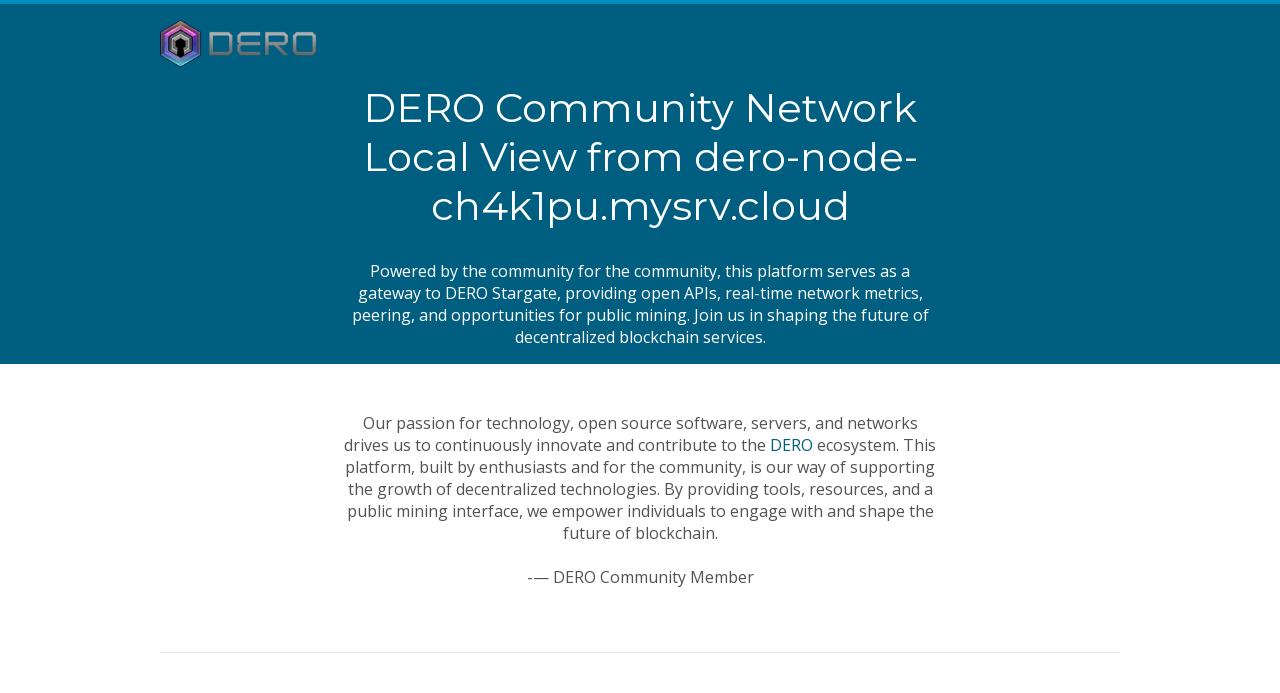

--- FILE ---
content_type: text/html; charset=UTF-8
request_url: https://dero-node-ch4k1pu.mysrv.cloud/
body_size: 7950
content:

<!doctype>
<html>

<head>
    <meta charset="utf-8" />
    <meta name="viewport" content="width=device-width, initial-scale=1">
    <link rel="canonical" href="https://dero-node-ch4k1pu.mysrv.cloud">

    <meta property="og:site_name" content="DERO Community Network" />
    <meta property="og:image" content="https://dero-node-ch4k1pu.mysrv.cloud/images/network-overview.png">
    <meta name="twitter:image" content="https://dero-node-ch4k1pu.mysrv.cloud/images/network-overview.png">

    <meta property="og:type" content="website" />
    <meta name="twitter:card" content="summary_large_image" />

    <meta property="og:url" content="https://dero-node-ch4k1pu.mysrv.cloud" />
    <meta name="twitter:url" content="https://dero-node-ch4k1pu.mysrv.cloud" />
    <meta property="og:title" content="Explore Advanced DERO Stargate Services - APIs, Metrics, and Mining" />
    <meta name="twitter:title" content="Explore Advanced DERO Stargate Services - APIs, Metrics, and Mining" />


    <meta property="og:description" content="Participate in shaping the future with the DERO Stargate: explore real-time network metrics, open APIs, and public mining opportunities. Powered by the community for robust decentralized blockchain services." />
    <meta name="twitter:description" content="Participate in shaping the future with the DERO Stargate: explore real-time network metrics, open APIs, and public mining opportunities. Powered by the community for robust decentralized blockchain services." />

    <meta name="keywords" content="DEROHE, DERO, DERO API, Real-time Network Metrics, DERO Node Services, Public Mining, Blockchain Technology, Cryptocurrency Mining, DERO Stargate, API Service, DERO Blockchain">

    <link rel="icon" type="image/png" href="/favicon-32x32.png">



    <title>
        Dero Node (Montrouge, FR) | MySrvCloud
    </title>


    <link rel="stylesheet" href="/css/main.css?1651188351">
    <link rel="stylesheet" href="/css/variables.php">
    <link href="https://fonts.googleapis.com/css?family=Montserrat" rel="stylesheet">
    <link href="https://fonts.googleapis.com/css?family=Open+Sans:300,400,600,700,800" rel="stylesheet">
    <link rel="stylesheet" href="/css/font-awesome.min.css">
    <link rel="stylesheet" href="/css/triangle.css">

    <script src="/js/jquery.js"></script>
    <link rel="stylesheet" href="https://cdnjs.cloudflare.com/ajax/libs/viewerjs/1.10.5/viewer.min.css" />

    <script src="/js/jquery.js"></script>
    <script src="https://cdnjs.cloudflare.com/ajax/libs/viewerjs/1.10.5/viewer.min.js"></script>
    <script src="/js/jquery-viewer.min.js"></script>

    <script src="/js/main.js"></script>
    <script src="https://cdnjs.cloudflare.com/ajax/libs/clipboard.js/2.0.10/clipboard.min.js"></script>

    <script defer src="/javascripts.js">

    </script>
</head>

<body>
    <header class="bg__brand">
        <nav>
            <div class="tri">
                <div class="ang le-full sm-half logo txtLmC">
                    <p>
                        <a href="https://dero-node-ch4k1pu.mysrv.cloud/">
                            <img src="/images/dero.png" />
                        </a>
                    </p>
                </div>
            </div>
        </nav>
        <section class="hero">
            <div class="tri">
                <div class="ang le-full">
                    <h1 class="txtC txtWhite">DERO Community Network<br/>Local View from dero-node-ch4k1pu.mysrv.cloud</h1>

                <p class="txtC txtWhite">
                    Powered by the community for the community, this platform serves as a gateway to DERO Stargate,
                    providing open APIs, real-time network metrics, peering, and opportunities for public mining.
                    Join us in shaping the future of decentralized blockchain services.
                </p>

                </div>
            </div>
        </section>
    </header>

    <section class="content">
        <div class="ang le-full txtC">
            <div class="tri">
                <div class="ang le-full padding__medium">
                    <p class="txtC">
                    Our passion for technology, open source software, servers, and networks drives us to continuously innovate and contribute to the <a target="_blank" href="https://dero.io">DERO</a> ecosystem. This platform, built by enthusiasts and for the community, is our way of supporting the growth of decentralized technologies. By providing tools, resources, and a public mining interface, we empower individuals to engage with and shape the future of blockchain.
                    <br><br>
                    <span>-— DERO Community Member</span>
                    </p>
                </div>
            </div>
        </div>

        <div class="tri">
            <div class="ang le-full">
                <hr>
                </hr>
            </div>
        </div>
        <div class="tri">
            <div class="ang le-full sm-8 hide-sm padding__medium">
                <img src="/images/dero_big.png" />
            </div>
            <div class="ang le-full sm-16 padding__medium">
                <h3>DERO Stargate RPC API Service.</h3>
                <b>Location: Montrouge, FR</b><br />
                    <b>MAINNET - Version: 3.5.3-140.DEROHE.STARGATE+27072025</b><br/>
                <p>

                    We have opened up our Daemon RPC API to the Public and you can use this to interact with the <a target="_blank" href="https://dero.io">DERO</a>
                    Stargate network.<br />
                    In this experiment we will monitor what happens when we give the world access to this power, and
                    what it'll do to our servers.<br />

                <div class="dot-on-start">
                    HOWTO use API: <a target="_blank"
                        href="https://docs.dero.io/Developers/rpcapi/">DERO Stargate RPC
                        API - Manual</a>
                </div>
                <div class="dot-on-start">
                    Secure API URLs:
                    </div>
                    <div>
                    <pre>https://dero-node-ch4k1pu.mysrv.cloud/json_rpc
wss://dero-node-ch4k1pu.mysrv.cloud/ws
wss://dero-node-ch4k1pu.mysrv.cloud/ws/*</pre>
                
    </div>
                <div class="dot-on-start">
                    Use with Wallet:
                </div>
                <pre>--daemon-address=dero-node-ch4k1pu.mysrv.cloud:10102</pre>
                </p>
                <p>
                    If you intend to use our API in a Web Application, we would appreciate if you could get in touch and let
                    us know, so we can expect the traffic.
                </p>
            </div>
            <div class="ang le-full">
                <p>
                        
                    <b>Node Uptime: <span id='uptime'>(4d 06h 19m 54s)</span> - Restart Reason: <span id='restart_reason'>(<b style="color: green">Maintenance</b>)</span></b><br/><br />
                    <b>Network - Current Stable Height <span id='no_stable_height'>(6,506,044)</span> - Our Height: <span id='no_height'>(6,506,052) </span></b>
                    <img id="height" src="/metric/height" /><br/>

                    <b>Current Network Hashrate <span id='no_difficulty'>(92,443,600)</span></b>
                    <img id="hashrate" src="/metric/hashrate" /><br/>

                    <b>Transaction Pool Size <span id='no_tx_pool_size'>(0)</span></b>
                    <img id="txpoolsize" src="/metric/txpoolsize" /><br/>

                    <b>Miniblocks in Memory <span id='no_miniblocks'>(81)</span></b>
                    <img id="blocksinmemory" src="/metric/blocksinmemory" /><br/>

                    <!-- <b>New Miniblocks - Network Wide Live View</span></b>
                    <div class="ang le-full sm-16 padding__medium" id="live_miners">
                    </div> -->

                    <b>Network Orphan Miniblock Rate <span id='network_orphan_100'>(4.31%)</span></b>
                    <img id="orphan_miniblock_rate" src="/metric/orphan_miniblock_rate" /><br/>
                    
                    <i>You will find that our API supplies additional information about the DERO network due to our own
                        customizations</i>
                </p>
            </div>
            <div class="ang le-full sm-8 hide-md hide-lg padding__medium">
                <img src="/images/blockchain.png" />
            </div>
            <div class="ang le-full sm-16 padding__medium">
                <h3>Peering with dero-node-ch4k1pu.mysrv.cloud</h3>
                <p>
                    In support of <a target="_blank" href="https://derostats.io/">DERO Network</a> we are running several large nodes with high bandwith in central
                    locations. This node is located in Montrouge, FR and has 1Gbps internet connection.
                    You can peer up with our node if you wish, using the below settings when you run
                    <b>derod</b><br /><br />
                                <pre>--add-priority-node=dero-node-ch4k1pu.mysrv.cloud:11011</pre>
                                </p>
            </div>

            <div class="ang le-full sm-8 padding__medium">
                <img src="/images/blockchain.png" />
            </div>

            <div class="derod-images">
                <div class="image-container">
                    <img src="/images/dero-miner.png" alt="">
                </div>
                <div class="image-container">
                    <img src="/images/hansen33-mod.png" alt="">
                </div>
                <div class="image-container">
                    <img src="/images/derod.jpg" alt="">
                </div>
                <div class="image-container">
                    <img src="/images/xmrig.png" alt="">
                </div>
            </div>

            <div class="ang le-full">
                <p>
                <b>Connections - Incoming <span id='no_incomming_connections'>(121)</span> / Outgoing <span id='no_outgoing_connections'>(11)</span></b>
                <img id="connections" src="/metric/connections" /><br/>

                <b>Peer Latency <span id="peer_latency"> (2ms)</span></b>
                <img id="peer_latency_img" src="/metric/peer_latency" /><br/>

                <b>Node Bandwidth Usage</b>
                <img id="bandwidth" src="/metric/bandwidth" /><br/>

                </p>
            </div>

            <div class="ang le-full sm-8 hide-sm padding__medium">
                <img src="/images/minecraft.png" />
            </div>

            <div class="ang le-full sm-16 padding__medium">
                <h3>Mining DERO with dero-node-ch4k1pu.mysrv.cloud</h3>
                <p>
                    <a target="_blank" href="https://dero.io">DERO</a> Mining is all about getting mini blocks, tasty mini blocks. There is a maximum of 48,000 mini
                    blocks mined per day, and you can have some of them too, with just a phone.<br />
 
                                                        <p class="dot-on-start">
                        Local or Remote Mining. Solo or with friends. The choice is yours.
                    </p>
                    <a href="/mining-dero-on-desktop-and-servers"><img src="/images/miner_button.png" /></a>
                                        <p class="dot-on-start">
                            Pool Mining, where everyone gets a fair share  ...
                        </p>
                        <a href="/dero-mining-pool"><img src="/images/pool-web-banner.jpg" /></a>
                    
                    <div class="dot-on-start">
                        <a target="_blank" href="https://docs.dero.io/Getting%20Started/mining/">Official DERO Stargate Solo Mining Guide</a>
                    </div>

                </p>
            </div>
            <div class="ang le-full sm-8 hide-md hide-lg padding__medium">
                <img src="/images/minecraft.png" />
            </div>

            <div class="ang le-full">

                <p>
                    <b>Currently <span id="no_connected_miners"> (687)</span> Miners Connected</b>
                    <img id="miners" src="/metric/miners" />
                    <i>Can you move the needle(s) with your miners?</i><br /><br />

                    <b>Minting <span id="minting_velocity"> (522.30)</span> Miniblocks Daily</b>
                    <img id="minting_velocity_img" src="/metric/minting_velocity_img" />

                    <b>Mining Hashrate (Moving Average) - Currently <span id="mining_hashrate"> (739,548) </span></b>
                    <img id="mining_hashrate_img" src="/metric/mining_hashrate_img" />

                </p>

                
            </div>
            


            <div class="ang le-full">
                <b>More Stats Below</b><br/><br/>
                <table>
        <thead>
            <tr>
                <th>Owner</th>
                <th>Country</th>
                <th>Node Address</th>
            </tr>
        </thead>
        <tbody>
                                                    <tr>
                        <td>Hansen33 Node</td>
                        <td>United Kingdom</td>
                                            <td><a href="https://dero-node.mysrv.cloud/">dero-node.mysrv.cloud</a></td>
                                        </tr>
                
                                                    <tr>
                        <td>CH4K1Pu's Node</td>
                        <td>France</td>
                                            <td><b>dero-node-ch4k1pu.mysrv.cloud</b></td>
                                        </tr>
                
                                                    <tr>
                        <td>Gustavogerman Node</td>
                        <td>Argentina</td>
                                            <td><a href="https://dero-node-gustavogerman.mysrv.cloud/">dero-node-gustavogerman.mysrv.cloud</a></td>
                                        </tr>
                
                                                    <tr>
                        <td>maikze's node</td>
                        <td>Finland</td>
                                            <td><a href="https://dero-node-maikze.mysrv.cloud/">dero-node-maikze.mysrv.cloud</a></td>
                                        </tr>
                
                                                    <tr>
                        <td>dirker's SK Node</td>
                        <td>South Korea</td>
                                            <td><a href="https://dero-node-sk.mysrv.cloud/">dero-node-sk.mysrv.cloud</a></td>
                                        </tr>
                
                    </tbody>
    </table>
            </div>
        </div>
        
        <div class="tri">
            <div class="ang le-full padding__medium txtC quote__box">
                <p> ... Want More Fun Stuff </p>
                
                <p>“Join the <a target="_blank" href="https://dero.io">DERO</a> community on <a
                        href="https://discord.com/channels/419781880632836096/419781880632836098">Discord</a>.”</p>
                <img src="/images/dero.png" />
            </div>
        </div>
    </section>
    <footer>
        <div class="tri">
            <div class="ang le-full txtC padding__medium">
                <p>
                    <small>
                    Do you appreciate this service?
                    Send me a comment and some support via:<br /><br/><b>dero1qy3dspltmkakl4gzpfvhc35kxxqpp2ypd9ehz72puyxhgs0sqglj6qgqt28kd</b><br /><br/><br/>
                    © 2026 DERO Community All Rights Reserved &nbsp;
                    </small>
                </p>

            </div>
        </div>
    </footer>
    <script>

    var ws;

    var miner_count = 0;
    function StartWebSocket() {
        
        if ("WebSocket" in window) {
            console.log("WebSocket is supported by your Browser!");

            // Let us open a web socket
            ws = new WebSocket("wss://dero-node-ch4k1pu.mysrv.cloud/info/");
            
            // console.log(ws);
            ws.onopen = function() {
                
                console.log("Websocket connected successfully");
                // Web Socket is connected, send data using send()
                // ws.send("Message to send");
                // alert("Message is sent...");
            };
                
            ws.onmessage = function (evt) { 
                var received_msg = evt.data;
                
                var json = JSON.parse(received_msg);

                switch(json.event) {

                    case 'poolInfo':
                        
                        // console.log(json);

                        json = json.result;
                        // check network
                        if (json.network.height) {
                            var results = json.network;

                            var metrics = ["difficulty"];
                            var arrayLength = metrics.length;
                            for (var i = 0; i < arrayLength; i++) {
                                let x = document.getElementById(metrics[i]);
                                if (x) {
                                    if (metrics[i] == "difficulty") {
                                        x.innerHTML = hashrateString(results[metrics[i]]);
                                        continue;
                                    }
                                }
                            }

                            for (var i = 0; i <= 10; i++) {
                                var height = json.network.height - i;
                                var blocks = document.getElementsByName("block_status_" + height);
                                for (var x = 0; x < blocks.length; x++) {

                                    if (json.network.height == height) {
                                        const live_span = document.createElement("span");
                                        live_span.style.cssText = 'color: orange; text-align: right;';
                                        live_span.setAttribute("name", "block_status_" + height);
                                        if (blocks[x].id) {
                                            live_span.setAttribute("id", blocks[x].id);
                                        }
                                        const live_status = document.createTextNode("( accepted )");
                                        live_span.appendChild(live_status);
                                        blocks[x].replaceWith(live_span);
                                    }

                                    if (i >= 1) {
                                        var number = i * 12.5;
                                        const live_span = document.createElement("span");
                                        if (i >= 8) {
                                            live_span.style.cssText = 'color: hwb(123 4% 21%); text-align: right;';
                                            
                                        }

                                        if (number < 100) {
                                            live_span.style.cssText = 'color: orange; text-align: right;';
                                        }

                                        live_span.setAttribute("name", "block_status_" + height);
                                        if (blocks[x].id) {
                                            live_span.setAttribute("id", blocks[x].id);
                                        }
                                        if (i >= 8) {
                                            const live_status = document.createTextNode("( confirmed )");
                                            live_span.appendChild(live_status);
                                        } else {
                                            const live_status = document.createTextNode('( confirming [' + i + '/8] )');
                                            live_span.appendChild(live_status);
                                        }

                                        blocks[x].replaceWith(live_span);
                                        // console.log("test: " + number + ' ' + blocks[x].nodeValue);
                                    }
                                    
                                }
                            }
                        }

                        var pool_metrics = ["amountSum","blocks","miniblocks","rejects","orphans","miners","workers","hashrate"];
                                                var results = json.local;
                        
                        var arrayLength = pool_metrics.length;
                        for (var i = 0; i < arrayLength; i++) {

      
                            let x = document.getElementById(pool_metrics[i]);
                            if (x) {

                                if (pool_metrics[i] == "hashrate") {
                                    x.innerHTML = hashrateString(results[pool_metrics[i]]);
                                    continue;
                                }

                                   
                                if (pool_metrics[i] == "amountSum") {
                                    var earnings = results[pool_metrics[i]] / 100000;
                                    x.innerHTML = earnings.toFixed(3);
                                    continue;
                                }

                                if (typeof results[pool_metrics[i]] !== 'undefined') {
                                    x.innerHTML = results[pool_metrics[i]].toLocaleString("en-US");
                                } else {
                                    console.log("Warning : " + pool_metrics[i] + " not defined")
                                }
                            }
                        }

                        var metrics = ["luckLastRound","txid","height","roundStart","roundEnd","roundDuration","luckAvg50","PayoutBlock","estimatedPayoutTS"];
                        var results = json.local;

                        var arrayLength = metrics.length;
                        for (var i = 0; i < arrayLength; i++) {

                            if (metrics[i] == "estimatedPayoutTS") {
                                let y = document.getElementById("estimatedPayoutDate");
                                if (y) {
                                    y.innerHTML = timeConverter(json.local.estimatedPayoutTS);
                                }
                                continue;
                            }

                            let x = document.getElementById(metrics[i]);
                            if (x) {

                                if (metrics[i] == "hashrate") {
                                    x.innerHTML = hashrateString(results[metrics[i]]);
                                    continue;
                                }

                                if (metrics[i] == "txid") {
                                    x.innerHTML = '<a target="_blank" href="https://explorer.dero.io/tx/' + results[metrics[i]] + '">Transaction</a>';
                                    continue;
                                }
                                    
                                if (metrics[i] == "amountSum") {
                                    var earnings = results[metrics[i]] / 100000;
                                    x.innerHTML = earnings.toFixed(3);
                                    continue;
                                }

                                if (metrics[i] == "luckLastRound") {

                                    var color = '#525252';

                                    // if (results[metrics[i]] > 125) {
                                    //     color = 'orange';
                                    // }

                                    // if (results[metrics[i]] > 250) {
                                    //     color = 'red';
                                    // }

                                    x.innerHTML = '<span style="color: ' + color + '">' + results[metrics[i]] + '%</span>';
                                    continue;
                                }
                                    
                                if (metrics[i] == "luckAvg50") {

                                    var color = 'hwb(123 4% 21%)';

                                    if (results[metrics[i]] > 125) {
                                        color = 'orange';
                                    }

                                    if (results[metrics[i]] > 250) {
                                        color = 'red';
                                    }

                                    console.log(json)
                                    x.innerHTML = '<span style="color: ' + color + '">' + results[metrics[i]] + '%</span>';
                                    continue;
                                }

                                if (metrics[i] == "roundEnd") {
                                    let y = document.getElementById("remaining_until_payout");
                                    if (y) {
                                        let remaining = json.local.roundEnd + 8 - json.network.height;
                                        y.innerHTML = remaining.toLocaleString("en-US");
                                    }
                                    continue;
                                }

                                if (metrics[i] == "height") {
                                    current_height = json.network.height;
                                    x.innerHTML = '<a class="term_block_height" target="_blank" href="https://derostats.io/block/' + json.network.height + '">Height ' + json.network.height + '</a>';
                                    continue;
                                }

                                if (results[metrics[i]]) {
                                    x.innerHTML = results[metrics[i]].toLocaleString("en-US");
                                } else {
                                    console.log("Warning : " + metrics[i] + "Not defined")
                                }
                            }
                        }
                        return;

                    
                    case 'blockMined':
                        // console.log(json);

                        var para = document.createElement("div");

                        if (json.wallet == '') {
                            para.style.cssText = 'color: orange;';
                        }

                        para.setAttribute("id", "newblock_" + miner_count);
                        para.style.cssText = 'color: orange;';

                        // Miniblock mined time
                        var d = new Date();
                        var minerTimer = document.createElement("span");
                        minerTimer.style.cssText = 'padding-right: 15px;';
                        minerTimer.className = 'time_text';
                        var timerText = document.createTextNode(d.toLocaleTimeString());

                        minerTimer.appendChild(timerText);
                        para.appendChild(minerTimer);
                        
                        var text = document.createTextNode("Height " + json.height + ' ');

                        var height = document.createElement("a");
                        height.href = 'https://derostats.io/block/' + json.height;
                        height.setAttribute("target", "_blank");
                        height.className='term_block_height'
                        height.appendChild(text);
                        para.appendChild(height);


                        var myspan = document.createElement("a");
                        myspan.href = 'https://derohist.io/?address=' + json.wallet;
                        myspan.setAttribute("target", "_blank");
                        myspan.className='term_block';

                        var myheight = document.createTextNode(json.wallet);

                        // myheight.style.cssText = 'color: orange;';
                        myspan.appendChild(myheight);

                        para.appendChild(myspan);
                        
                        var element = document.getElementById("live_miners");

                        if (element) {
                            if (element.hasChildNodes()) {

                                var node = element.firstChild

                                element.insertBefore(para,node);


                            } else {
                                element.appendChild(para);
                            }
                        }

                        // remove after 10 blocks
                        var remove = document.getElementById("newblock_" + (miner_count - 10));

                        if (remove) {
                            remove.parentNode.removeChild(remove);
                        }
                        miner_count++;
                        return;
                    


                    case 'newBlock':

                        
                            if (json.remote) {
                                return
                            }

                        
                        // console.log(json);
                        var para = newMinerLineWithHeightLink(json.height);

                        // Text
                        var myspan = document.createElement("span");
                        myspan.className = 'term_block_text';

                        var diff = document.createTextNode("  Diff " + hashrateString(json.difficulty));
                        //myheight.style.cssText = 'padding';
                        
                        myspan.appendChild(diff);
                        para.appendChild(myspan);

                        var textSpan = document.createElement("span");
                        textSpan.className = 'block_text_span';
                        // const node = document.createTextNode(received_msg);
                        // console.log(json);
                        if (json.blid.length > 0) {
                            var node = document.createTextNode("Successfully found DERO integrator block");
                            textSpan.appendChild(node);
                        } else {
                            var node = document.createTextNode("Successfully found DERO mini block");
                            textSpan.appendChild(node);
                        }

                        para.appendChild(textSpan);

                        var live_span = document.createElement("span");
                        live_span.style.cssText = 'color: orange;';
                        live_span.setAttribute("name", "block_status_" + json.height);

                        if (json.mblid.length > 0) {
                            live_span.setAttribute("id", json.mblid);
                        }

                        var live_status = document.createTextNode("( going to submit )");

                        live_span.appendChild(live_status);
                        para.appendChild(live_span);

                        appendNewMinerLine(para);

                        return;


                    case "reject":
                        console.log(json);
                        return;


                    case "orphan":
                        // console.log(json);

                        if (json.mblid.length > 0 ) {
                            var miniblock = document.getElementById(json.mblid);

                            if (miniblock) {
                                var live_span = document.createElement("span");
                                live_span.style.cssText = 'color: red; text-align: right;';
                                var live_status = document.createTextNode("( ORPHANED )");
                                live_span.appendChild(live_status);
                                miniblock.replaceWith(live_span);
                            }
                        }
                        return;


                    case "kucoin":
                        // console.log(json);
                        // console.log("kucoin");

                        if (json.address && json.address.length > 1) {
                            console.log("here");
                            document.getElementById("kucoin_address").innerHTML = json.address;
                        }

                    case "status":

                        addMinerTextLine('Pool Mining Stats Since Block ');

                        // console.log(json);
                        return;


                    case "miner_info":
                        console.log(json);

                        if (json.response.shareValue == 0) {
                            addMinerErrorLine("IP Logged. Wrong Password!");
                            return;
                        }

                        // add empty line space
                        addEmptyMinerLine();
                        addMinerTextLine('Pool Mining Stats Since Block ');
                        addEmptyMinerLine();

                        if ($('#miner_address').val() != '') {


                            var address = $('#miner_address').val();

                            var para = newMinerLine();

                            var textSpan = document.createElement("span");
                            textSpan.className='miner_start_text';

                            var text = document.createTextNode('Miner: ');
                            textSpan.appendChild(text);

                            para.appendChild(textSpan);

                            var derostat = document.createElement("a");
                            derostat.href = 'https://derohist.io/?address=' + address;
                            derostat.setAttribute("target", "_blank");
                            derostat.className='miner_start_text';

                            var link_text = document.createTextNode(address);
                            // myheight.style.cssText = 'color: orange;';
                            derostat.appendChild(link_text);
                            para.appendChild(derostat);

                            appendNewMinerLine(para);

                            addEmptyMinerLine();
                        }

                        addMinerTextLineOptions('Hashrate:',hashrateString(json.response.Hashrate));
                        addMinerTextLineOptions('Workers:',json.response.workers);
                        addMinerTextLineOptions('Avg. Hashrate:',hashrateString(json.response.avgHashrate));
                        addMinerTextLineOptions('Percentage:',json.response.Percentage + '%');
                        addMinerTextLineOptions('Shares:',json.response.sharevalue);
                        addMinerTextLineOptions('Estimated Payout:',json.response.estPayout + ' DERO');
                        if (json.history[0]) {

                            var payment = json.history[0].amount / 100000;

                            addMinerTextLineOptions('Last Payment was:',payment.toFixed(4) + ' DERO - Luck: ' + json.history[0].luck + '%');
                        }
                        addEmptyMinerLine();

                        return;
                    
                }

                // console.log('Unhandled event');
                // console.log(json);

            };
                
            ws.onclose = function() { 
                
                addMinerErrorLine("WebSocket Connection closed!");

                return;
                // websocket is closed.
                
            };
        } else {
            addMinerErrorLine("WebSocket NOT supported by your Browser!");
            return;
        }
    }
    StartWebSocket();

    var clipboard = new ClipboardJS('.kucoin_copy_address_btn');

    clipboard.on('success', function(e) {
        alert("KUCOIN Address Copied");
        document.getElementById('kucoin_new_address_btn').style.display = "block";
        document.getElementById('kucoin_copy_address_btn_div').style.display = "none";
        e.clearSelection();
    });

    clipboard.on('error', function(e) {
        console.error('Action:', e.action);
        console.error('Trigger:', e.trigger);
    });

    function newKucoinAddress() {
        document.getElementById('destination_port').value = '';
        document.getElementById('kucoin_input_div').style.display = "block";
        document.getElementById('kucoin_output_div').style.display = "none";
    }

    function getKucoinAddress() {

        var port = document.getElementById('destination_port').value;

        // check if integre
        if (port == parseInt(port, 10) && port.length == 10) {
            // send message on websocket
            ws.send('{"event":"kucoin","params":{"dport":' + port + '}}');

            document.getElementById('kucoin_input_div').style.display = "none";
            document.getElementById('kucoin_output_div').style.display = "block";
            document.getElementById('kucoin_new_address_btn').style.display = "none";
            document.getElementById('kucoin_copy_address_btn_div').style.display = "block";

        } else {
            alert("Enter (Dstport) From KUCOIN");
        }
    }


    $(document).ready(function() {  
        $('#form_miner_cli').submit(function(e){  
        if ($('#miner_address').val() == '') {
            e.preventDefault();
            alert('Please fill in the miner address field.');
            return;
        }
            
        if ($('#miner_password').val() == '') {
            e.preventDefault();
            alert('Please fill in the miner password field.');
            return;
        }

        // send message on websocket
        ws.send('{"event":"miner_info","params":{"wallet":"' + $('#miner_address').val() + '","pass":"' + $('#miner_password').val() + '"} }');

        // Don't actually post it to server.
        e.preventDefault();
        return false;

        });  
                            
    });


    function requestStatus() {
        ws.send('{"event":"status","params":{} }');
    }

    var status_btn = document.getElementById("status_btn");
    if (status_btn) {
        status_btn.addEventListener("click", requestStatus);
    }

    function newMinerLine() {
        var para = document.createElement("div");
        para.className = 'term_block';
        para.setAttribute("name", "myMiniBlock");

        // Miner time
        var d = new Date();
        var minerTimer = document.createElement("span");
        minerTimer.style.cssText = 'padding-right: 15px;';
        minerTimer.className = 'time_text';
        var timerText = document.createTextNode(d.toLocaleTimeString());
        minerTimer.appendChild(timerText);
        para.appendChild(minerTimer);

        return para;
    }

    function appendNewMinerLine(para) {
                                
        var blocks = document.getElementsByName("myMiniBlock");
        // Before we insert block we clear to make sure there is room.
        if (blocks.length >= 150) { 
            while (blocks.length >= 150) {
                blocks[0].parentNode.removeChild(blocks[0]);
                blocks = document.getElementsByName("myMiniBlock");
            }
        }
                    
        var status = document.getElementById("live_status");
        var element = document.getElementById("live_miniblocks");
        element.insertBefore(para,status);

        return true;
    }

    function newMinerLineWithHeightLink(height) {

        var para = newMinerLine();

        var text = document.createTextNode("Height " + height + ' ');

        var link = document.createElement("a");
        link.href = 'https://derostats.io/block/' + height;
        link.setAttribute("target", "_blank");
        link.className='term_block_height'
        link.appendChild(text);
        para.appendChild(link);

        return para;

    }

    function addMinerErrorLine(string) {

        var para = newMinerLine();

        var error_string = document.createElement("span");
        error_string.className = 'error_string';

        var node = document.createTextNode("ERROR");
        error_string.appendChild(node);
        para.appendChild(error_string);

        var text_string = document.createElement("span");
        text_string.className = 'miner_start_text';

        node = document.createTextNode(string);
        text_string.appendChild(node);
        para.appendChild(text_string);

        appendNewMinerLine(para);
    }

    function addEmptyMinerLine() {
        // add empty line space
        var para = newMinerLine();
        appendNewMinerLine(para);
    }

    function addMinerTextLine(string) {

        var para = newMinerLine();

        var text_string = document.createElement("span");
        text_string.className = 'miner_start_text';

        node = document.createTextNode(string);
        text_string.appendChild(node);
        para.appendChild(text_string);

        appendNewMinerLine(para);
    }

    function addMinerTextLineOptions(string,option) {

        var para = newMinerLine();

        var text_string = document.createElement("span");
        text_string.className = 'miner_start_text';

        var node = document.createTextNode(string);
        text_string.appendChild(node);
        para.appendChild(text_string);

        var option_span = document.createElement("span");
        option_span.className='miner_start_text';

        var option_text = document.createTextNode(option);
        option_span.appendChild(option_text);
        para.appendChild(option_span);

        appendNewMinerLine(para);
    }




    function hashrateString(hashrate) {

        var speed = 'H/s';
        var hash_formatted = hashrate;

        if (hashrate >= 1000) {
            speed = 'KH/s';
            hash_formatted = hashrate / 1000;
        }
        if (hashrate >= 1000000) {
            speed = 'MH/s';
            hash_formatted = hashrate / 1000000;
        }

        return hash_formatted.toFixed(3) + ' ' + speed;
    }
</script>


</body>

</html>


--- FILE ---
content_type: text/css
request_url: https://dero-node-ch4k1pu.mysrv.cloud/css/main.css?1651188351
body_size: 6983
content:
/* Base CSS */


.os-selection {
    display: flex;
    justify-content: center;
    margin-bottom: 20px;
}

.os-logo {
    margin: 0 10px;
    cursor: pointer;
}

.os-logo img {
    width: 100px;
    height: auto;
    transition: transform 0.3s;
}

.os-logo img:hover {
    transform: scale(1.1);
}

.os-content {
    display: none;
}

.os-content.active {
    display: block;
}

.hidden {
    display: none;
}


table {
    width: 100%;
    border-collapse: collapse;
    table-layout: fixed; /* This ensures columns have fixed widths even if content is smaller */
}

th, td {
    border: 1px solid #ddd;
    padding: 8px;
    text-align: left;
    vertical-align: top; /* Ensures alignment at the top of the cell */
}

th {
    background-color: #f4f4f4;
}

/* Specific column width settings can be adjusted as needed */
th:nth-child(1), td:nth-child(1) { width: 30%; } /* Owner and Node Info */
th:nth-child(2), td:nth-child(2) { width: 20%; } /* Country */
th:nth-child(3), td:nth-child(3) { width: 50%; } /* Node Address */

/* Ensures text doesn't overflow and mess up the layout */
td {
    overflow: hidden;
    text-overflow: ellipsis;
    white-space: nowrap;
}




*,
*:after,
*:before {
    box-sizing: border-box;
}

body,
html {
    padding: 0;
    margin: 0;
    font-family: 'Open Sans', sans-serif;
    color: #525252;
}

header,
section,
footer,
aside,
nav,
main,
article,
figure {
    display: block;
}

a {
    text-decoration: none;
    outline: none;
    color: #005e80;
    /* position: relative; */
    transition: color 0.3s;
}

a:hover {
    color: #008cbf;
}

pre::-webkit-scrollbar {
    background: #b3bccc;
}

pre::-webkit-scrollbar-thumb {
    background: #eee;
    border-radius: 5px;
}

pre {
    background: #414449;
    color: #b3bccc;
    padding: 15px;
    tab-size: 4;
    border-radius: 4px;
    box-shadow: 0 0 4px 0 rgba(0, 0, 0, .75);
}

.miner_king {
    float: left;
    max-width: 40px;
    min-width: 40px;
    text-align: center;
}

.miner_dominance {
    /* float: left; */
    max-width: 180px;
    min-width: 180px;
    text-align: center;
    margin-left: 5px;
}

.header_text {
    color: white !important;
}

.kucoin_form_img {
    width: 60% !important;
}

.kucoin_form_img img {
    border: 1px solid black !important;
    border-radius: 20px;
    box-shadow: 2px 2px 2px 1px rgb(0 0 0 / 10%);
}

.kucoin_new_address_btn {
    text-align: center;
}

.kucoin_form_div {
    display: block !important;
    position: relative;
}

.kucoin_form_input {
    border: 1px solid black !important;
}

.kucoin_copy_address_btn_div {
    text-align: start;
}

.kucoin_copy_address_btn_div_button{
    height: 50px;
    width: 100px;
    margin-top: 10px;
    border-radius: 20px;
    border: 1px solid;
}

.kucoin_form_div img, input {
    border: 1px solid black;
}

.miner_orphans {
    /* float: left; */
    max-width: 80px;
    min-width: 80px;
    text-align: center;
    margin-left: 10px;
}

.miner_name {
    /* float: left; */
    /* max-width: 80px;
    min-width: 80px; */
    text-align: center;
}

.miner_row {
    width: 100%;
}

.miner_address_live {
    /* float: left; */
}

.pool_miner {
    max-width: 90%;
}

.selected-tab {
    color: #b3bccc !important;
    background-color: #120c00 !important;
}

.miner_text {
    color: orange;
    padding-left: 15px;
}

.active_miner_text {
    color: orange;
    padding-left: 5px;
    padding-right: 5px;
}

.pool_miner p,
h3,
ul {
    max-width: 90%;
    margin-left: auto;
    margin-right: auto;
}

.term_main {
    background: #414449;
    color: #b3bccc;
    padding: 15px;
    tab-size: 4;
    border-radius: 4px;
    box-shadow: 0 0 4px 0 rgba(0, 0, 0, .75);
    min-height: 375px;
    max-height: 375px;
    min-width: 500px;
    display: flex;
    justify-content: flex-end;
    flex-direction: column;
    white-space: pre-wrap;
    overflow-y: hidden;
}

.term_active_miner {
    background: #414449;
    color: #b3bccc;
    padding: 15px;
    tab-size: 4;
    border-radius: 4px;
    box-shadow: 0 0 4px 0 rgba(0, 0, 0, .75);
    min-height: 290px;
    max-height: 290px;
    min-width: 865px;
    max-width: 865px;
    white-space: pre;
    overflow: hidden;

}

.term_live_miner {
    background: #414449;
    color: #b3bccc;
    padding: 15px;
    tab-size: 4;
    border-radius: 4px;
    box-shadow: 0 0 4px 0 rgba(0, 0, 0, .75);
    min-height: 250px;
    max-height: 250px;
    min-width: 865px;
    max-width: 865px;
    white-space: pre;
    overflow: hidden;

}

.term_top {
    padding: 0px;
    tab-size: 4;
    border-radius: 0px;
    color: hwb(123 4% 21%);
    max-height: 50px;
    vertical-align: top;

}

.term_status {
    padding: 0px;
    tab-size: 4;
    border-radius: 0px;

    color: hwb(123 4% 21%);
    max-height: 50px;
}

.term_block {
    background: #414449;
    color: hwb(123 4% 21%);
    padding: 0px;
    tab-size: 4;
    border-radius: 0px;
    box-shadow: 0 0 0px 0 rgba(0, 0, 0, 0);
    font-variant-numeric: tabular-nums lining-nums;
}

a.term_block_height {
    text-decoration: none;
    outline: none;
    color:orange;
    /* position: relative; */
    transition: color 0.3s;
}

.miner_btn {
    /* width: 50px; */
    float: left;
    background-color: #414449 !important;
    color: white;
    
    border: 1px solid black !important;

}

.miner_password {
    width: 100px;
    float: right;
    background-color: #414449 !important;
    color: white;
    border: 0px !important;

}

.miner_address {
    max-width: 600px !important;
    width: 100%;
    height: 21px !important;
    border: 0px !important;
    float: left;
    background-color: #414449 !important;
    color: white;
    border-radius: 0px !important;
    padding: 0px !important;
}

.cli_button {
    float: left;
    width: 55px;
    background-color: #414449 !important;
    color: white;

}

.term_cli {
    float: left;
    padding: 2px;
}


/* Tooltip container */
.tooltip {
    position: relative;
    display: inline-block;
  }
  
/* Tooltip text */
.tooltip .tooltiptext {
    visibility: hidden;
    width: 120px;
    background-color: black;
    color: #fff;
    text-align: center;
    padding: 5px 0;
    border-radius: 6px;

    /* Position the tooltip text - see examples below! */
    position: absolute;
    z-index: 1;
    width: 120px;
    bottom: 100%;
    left: 50%;
    margin-left: -60px; /* Use half of the width (120/2 = 60), to center the tooltip */
}

/* Show the tooltip text when you mouse over the tooltip container */
.tooltip:hover .tooltiptext {
    visibility: visible;
}



a:hover.term_block_height {
    color: white;
}

.term_block_text {
    color: orange;
    width: 320px;
}

.block_text_span {
    color: hwb(123 4% 21%)n;
    padding-left: 15px;
    padding-right: 15px;
}

.info_text {
    color:hsl(216, 93%, 42%);
    padding-left: 15px;
}

.cli_botton {
    display: none;
}

.time_text {
    color: orange;
}

.miner_start_text {
    color: white;
    padding-left: 15px;
}

.error_string {
    color:hwb(357 1% 1%);
    padding-left: 15px;
}

a.term_block {
    text-decoration: none;
    outline: none;
    color: hwb(123 4% 21%);
    /* position: relative; */
    transition: color 0.3s;
}

a:hover.term_block {
    color: white;
}


/* a::after {
    position: absolute;
    bottom: -2px;
    content: '';
    height: 2px;
    width: 0%;
    background: red;
    left: 50%;
    transform: translateX(-50%);
    transition: width 0.3s;
}


*/

a,
a:link,
a:visited,
a:hover,
a:active {
    outline: none !important;
}

a:hover {
    text-decoration: none;
}

.txtShadow {
    text-shadow: 2px 2px 0px #120c00;
}

h1,
h2,
h3 {
    margin: 30px 0;
    color: #008cbf;
    font-weight: 600;
    font-family: 'Montserrat', sans-serif;
}

h1 {
    font-size: 40px;
    font-weight: 400;
}

h2 {
    font-size: 24px;
}

h3 {
    font-size: 20px;
}

h1>span,
h2>span {
    display: block;
    font-size: 28px;
    font-family: 'Open Sans', sans-serif;
    text-transform: none;
    font-weight: 200;
    margin-top: 10px;
}

.content img {
    margin: 1.5em 0;
}

/* Faux Material Design Standards */

.mD1,
.card,
.raised,
.searchBox,
.mD2,
.searchBox.scroll,
.appBar,
.raised:hover,
.mD3,
.fab,
.mD4,
.navDrawer,
.bottomSheet,
.fab:hover,
.mD5,
.dialog,
.picker {
    -webkit-transition: box-shadow 0.3s ease;
    transition: box-shadow 0.3s ease;
}

.mD1,
.card,
.raised,
.searchBox {
    box-shadow: 0 1px 3px rgba(0, 0, 0, 0.12), 0 1px 2px rgba(0, 0, 0, 0.24);
}

.mD2,
.searchBox.scroll,
.raised:hover {
    box-shadow: 0 3px 6px rgba(0, 0, 0, 0.16), 0 3px 6px rgba(0, 0, 0, 0.23);
}

.mD3,
.fab {
    box-shadow: 0 10px 20px rgba(0, 0, 0, 0.19), 0 6px 6px rgba(0, 0, 0, 0.23);
}

.mD4,
.navDrawer,
.bottomSheet,
.fab:hover {
    box-shadow: 0 14px 28px rgba(0, 0, 0, 0.25), 0 10px 10px rgba(0, 0, 0, 0.22);
}

.mD5,
.dialog,
.picker {
    z-index: 50;
    box-shadow: 0 19px 38px rgba(0, 0, 0, 0.30), 0 15px 12px rgba(0, 0, 0, 0.22);
}

/* Handy Styles */

.txt300 {
    font-weight: 300 !important;
}

.txt400 {
    font-weight: 400 !important;
}

.txt600 {
    font-weight: 600 !important;
}

.txt700 {
    font-weight: 700 !important;
}

.txt800 {
    font-weight: 800 !important;
}

.txtC {
    text-align: center !important;
}

.txtL {
    text-align: left !important;
}

.txtR {
    text-align: right !important;
}

.txtLmC {
    text-align: left !important;
}

.txtCmL {
    text-align: center !important;
}

.txtRmC {
    text-align: right !important;
}

.txtRmL {
    text-align: right !important;
}

.txtXS {
    font-size: 11px !important;
}

.txtS {
    font-size: 14px !important;
}

.txtM {
    font-size: 24px !important;
}

.txtLg {
    font-size: 30px !important;
}

.txtXL {
    font-size: 40px !important;
}

.txtLmS {
    font-size: 30px !important;
}

.txtLmM {
    font-size: 30px !important;
}

.txtXL {
    font-size: 50px !important;
}

.txtThin {
    font-weight: 300 !important;
}

.txtTIT {
    font-style: italic !important;
    font-weight: 300 !important;
}

.txtN {
    font-weight: 400 !important;
}

.txtNIT {
    font-style: italic !important;
    font-weight: 400 !important;
}

.txtB {
    font-weight: 700 !important;
}

.txtBIT {
    font-style: italic !important;
    font-weight: 700 !important;
}

.txtWhite {
    color: white !important;
}

.hero .txtWhite {
    margin-top: 0;
}

.txtBlack {
    color: black !important;
}

.justified {
    text-align: justify !important;
}

img {
    max-width: 100%;
}

img.imgC {
    text-align: center;
    margin: 0 auto;
    display: block;
}

img.imgL {
    float: left;
}

img.imgR {
    float: right;
}

.noSpacing {
    padding: 0;
    margin: 0;
}

.noSpacing-top {
    padding-top: 0;
    margin-top: 0;
}

.noSpacing-bottom {
    padding-bottom: 0;
    margin-bottom: 0;
}

.iframeBox {
    position: relative;
    padding-bottom: 56.25%;
    height: 0;
    overflow: hidden;
    max-width: 100%;
}

.iframeBox iframe,
.iframeBox object,
.iframeBox embed {
    position: absolute;
    top: 0;
    left: 0;
    width: 100%;
    height: 100%;
}

.relative {
    position: relative;
}

.absolute {
    position: absolute;
}

.fixed {
    position: fixed;
}

.transition {
    -webkit-transition: 0.3s all;
    transition: 0.3s all;
}

/* Start Custom CSS Here */

/* Blockquote */
blockquote {
    box-sizing: border-box;
    padding: 0.5em 0.5em 0.5em 40px;
    background: #ececec;
    width: 100%;
    color: #333333;
    margin: 4em 0;
}

/* Call to Actions */
[class*="cta"],
.wpcf7-form input[type="submit"] {
    padding: 10px 24px;
    color: #fff !important;
    height: 18px;
    -webkit-transition: none;
    -moz-transition: none;
    transition: none;
    border: none;
    font-weight: 400;
    font-size: 14px;
    color: #fff;
    cursor: pointer;
    display: inline-block;
    vertical-align: middle;
    zoom: 1;
    text-transform: none;
    height: 20px;
    margin: 0;
    position: relative;
    -webkit-transition: all 0.4s;
    -moz-transition: all 0.4s;
    transition: all 0.4s;
    -webkit-box-sizing: content-box;
    -moz-box-sizing: content-box;
    box-sizing: content-box;
    top: 0;

    border-radius: 50px;
}

[class*="cta"]:hover,
.wpcf7-form input[type="submit"] {
    cursor: pointer;
    top: 2px;
}

input[type="text"],
input[type="email"],
select,
textarea {
    padding: 20px;
    width: 100%;
    background: white;
    border: none;
    border-radius: 20px;
    max-width: 300px;
    height: 50px;
    margin-right: 30px;
}

textarea {
    max-height: 100px;
}

div.wpcf7 .ajax-loader {
    margin: 0 1px 0 -18px !important;
}

.cta__blue {
    background: #196DAD;
    box-shadow: 0 4px #135384;
}

.cta__blue:hover {
    box-shadow: 0 2px #135384;
}

.cta__white {
    color: #666666 !important;
    background: #ffffff;
    box-shadow: 0 4px #d8d8d8;
}

.cta__white:hover {
    color: #666666 !important;
    box-shadow: 0 2px #d8d8d8;
}

.cta__orange {
    background: #F7921E;
}

.cta__orange:hover {
    background: #d07a18;
}

.cta__green {
    background: #43ba2c;
    box-shadow: 0 4px #2d8320;
}

.cta__green:hover {
    box-shadow: 0 2px #2d8320;
}

.cta__red {
    background: #c60000;
}

.cta__red:hover {
    background: #9d0000;
}

/* Navigation */

.navigation {
    height: 75px;
    background: white;
    position: fixed;
    top: 0;
    left: 0;
    width: 100%;
    z-index: 90;
}

#menu-main-menu>li,
#menu-main-menu-1>li {
    display: inline-block;
}

#menu-main-menu>li:not(:last-child),
#menu-main-menu-1>li:not(:last-child) {
    margin-right: 15px;
}

#menu-main-menu,
#menu-main-menu-1 {
    margin: 0px;
    padding: 0px;
    min-height: 100px;
    padding: 0 !important;
    box-sizing: border-box;
}

#menu-main-menu,
#menu-main-menu-1 {
    line-height: 100px !important;
    font-size: 0;
}

#menu-main-menu li a,
#menu-main-menu-1 li a {
    padding: 0;
}

#menu-main-menu li,
#menu-main-menu li a,
#menu-main-menu-1 li,
#menu-main-menu-1 li a {
    color: #d8d8d8;
    box-sizing: border-box;
    font-size: 14px !important;
    -webkit-transition: 0.3s all;
    transition: 0.3s all;
}

#menu-main-menu li.current-menu-item a,
#menu-main-menu li:hover a,
#menu-main-menu-1 li.current-menu-item a,
#menu-main-menu-1 li:hover a {
    font-size: 14px !important;
}

#menu-main-menu li,
#menu-main-menu-1 li {
    position: relative;
}

#menu-main-menu>li.current-menu-item a,
#menu-main-menu>li:hover a,
#menu-main-menu-1>li.current-menu-item a,
#menu-main-menu-1>li:hover a {
    color: #ffffff;
}

#menu-main-menu>li.menu-item-has-children>a:after {
    content: '\f107';
    margin-left: 10px;
    font-family: 'FontAwesome';
}

#menu-main-menu:not(.open) li>ul,
#menu-main-menu-1:not(.open) li>ul {
    opacity: 0;
    position: absolute;
    top: 90%;
    background: #ffffff;
    box-shadow: 0 6px 7px rgba(0, 0, 0, 0.1), 0px 6px 12px rgba(0, 0, 0, 0.12);
    width: 300px;
    padding: 10px;
    left: 0;
    margin: 0;
    z-index: 90;
    -webkit-transition: 0.3s all;
    transition: 0.3s all;
    pointer-events: none;
}


#menu-main-menu li:hover>ul,
#menu-main-menu li.active>ul,
#menu-main-menu-1 li:hover>ul,
#menu-main-menu-1 li.active>ul {
    opacity: 1;
    top: 95%;
    pointer-events: all;
}

#menu-main-menu>li>ul>li>a,
#menu-main-menu-1>li>ul>li>a {
    line-height: 18px !important;
    padding: 5px;
    box-sizing: border-box;
    display: block;
    width: 100%;
    color: white;
}

#menu-main-menu>li>ul>li,
#menu-main-menu-1>li>ul>li {
    border-right: none;
    display: block !important;
    height: auto !important;
    padding: 5px 0;
    line-height: 22px !important;
    text-align: left;
    border-bottom: 1px solid rgba(255, 255, 255, 0.2);
}

#menu-main-menu>li>ul>li:last-child,
#menu-main-menu-1>li>ul>li:last-child {
    border-bottom: none;
}

#menu-main-menu>li>ul>li:hover,
#menu-main-menu-1>li>ul>li:hover {
    background: #367dba;
}

#menu-main-menu>li>ul>li:hover>a,
#menu-main-menu-1>li>ul>li:hover>a {
    color: #ffffff;
}

#menu-main-menu>li>ul>li:not(:last-child):hover,
#menu-main-menu-1>li>ul>li:not(:last-child):hover {
    border-bottom: 1px solid #367dba;
}

#menu-main-menu>li>a {
    height: 100%;
    width: 100%;
    display: block;
    box-sizing: border-box;

}

#menu-main-menu>li>a:after {
    content: '';
    height: 0;
    width: 0;
    border-left: 8px solid transparent;
    border-right: 8px solid transparent;
    position: absolute;
    top: 0;
    left: 50%;
    transform: translateX(-6px);
    transition: 0.3s all;
}

#menu-main-menu-1 {
    opacity: 0;
    pointer-events: none;
    position: absolute;
    top: 0;
}

[class^="header"] {
    z-index: 99;
}

.header {
    position: relative;
}

.header__fixed {
    position: fixed;
    top: 0;
    left: 0;
    width: 100%;
}

.admin-bar .header__fixed {
    top: 32px;
}

#menu {
    width: 60px;
    height: 45px;
    position: fixed;
    transform: scale(0.5) rotate(0deg);
    -webkit-transition: .5s ease-in-out;
    -moz-transition: .5s ease-in-out;
    -o-transition: .5s ease-in-out;
    transition: .5s ease-in-out;
    cursor: pointer;
    top: 14px;
    right: 10px;
}

#menu span {
    display: block;
    position: absolute;
    height: 9px;
    width: 100%;
    border-radius: 9px;
    opacity: 1;
    left: 0;
    -webkit-transform: rotate(0deg);
    -moz-transform: rotate(0deg);
    -o-transform: rotate(0deg);
    transform: rotate(0deg);
    -webkit-transition: .25s ease-in-out;
    -moz-transition: .25s ease-in-out;
    -o-transition: .25s ease-in-out;
    transition: .25s ease-in-out;
}

#menu span:nth-child(1) {
    top: 0px;
}

#menu span:nth-child(2),
#menu span:nth-child(3) {
    top: 18px;
}

#menu span:nth-child(4) {
    top: 36px;
}

#menu.open span:nth-child(1) {
    top: 18px;
    width: 0%;
    left: 50%;
}

#menu.open span:nth-child(2) {
    -webkit-transform: rotate(45deg);
    -moz-transform: rotate(45deg);
    -o-transform: rotate(45deg);
    transform: rotate(45deg);
}

#menu.open span:nth-child(3) {
    -webkit-transform: rotate(-45deg);
    -moz-transform: rotate(-45deg);
    -o-transform: rotate(-45deg);
    transform: rotate(-45deg);
}

#menu.open span:nth-child(4) {
    top: 18px;
    width: 0%;
    left: 50%;
}

#menu.open span {
    background: white;
}

#menu:visited,
#menu:link,
#menu:hover,
#menu:active,
#menu:focus {
    outline: none;
    -webkit-tap-highlight-color: rgba(255, 255, 255, 0);
}

.no-padding {
    padding: 0;
}

.padding__small,
[id^="row-"]>.tri .ang:only-child .padding__small {
    padding: 1em 1em;
}

.contentBlock__links.padding__small {
    padding: 0.25em;
}

.padding__medium,
[id^="row-"]>.tri .ang:only-child .padding__medium {
    padding: 2em 2em;
}

.padding__large,
[id^="row-"]>.tri .ang:only-child .padding__large {
    padding: 3em 3em;
}

.padding__xl,
[id^="row-"]>.tri .ang:only-child .padding__xl {
    padding: 4em 4em;
}

.padding__xxl,
[id^="row-"]>.tri .ang:only-child .padding__xxl {
    padding: 5em 5em;
}

[id^="row-"]>.tri:not(.equal) .ang:not(:only-child) .padding__small {
    padding: 1em 0.5em;
}

[id^="row-"]>.tri:not(.equal) .ang:not(:only-child) .padding__medium {
    padding: 2em 1em;
}

[id^="row-"]>.tri:not(.equal) .ang:not(:only-child) .padding__large {
    padding: 3em 1.5em;
}

[id^="row-"]>.tri:not(.equal) .ang:not(:only-child) .padding__xl {
    padding: 4em 2em;
}

[id^="row-"]>.tri:not(.equal) .ang:not(:only-child) .padding__xxl {
    padding: 5em 2.5em;
}

[id^="row-"]>.tri:not(.equal) .ang:not(:only-child):first-child .contentBlock.padding__small {
    padding: 1em 0.5em 2em 1em;
}

[id^="row-"]>.tri:not(.equal) .ang:not(:only-child):first-child .contentBlock.padding__medium {
    padding: 2em 1em 2em 2em;
}

[id^="row-"]>.tri:not(.equal) .ang:not(:only-child):first-child .contentBlock.padding__large {
    padding: 3em 1.5em 2em 3em;
}

[id^="row-"]>.tri:not(.equal) .ang:not(:only-child):first-child .contentBlock.padding__xl {
    padding: 4em 2em 2em 4em;
}

[id^="row-"]>.tri:not(.equal) .ang:not(:only-child):first-child .contentBlock.padding__xxl {
    padding: 5em 2.5em 2em 5em;
}

[id^="row-"]>.tri:not(.equal) .ang:not(:only-child):last-child .contentBlock.padding__small {
    padding: 1em 1em 2em 0.5em;
}

[id^="row-"]>.tri:not(.equal) .ang:not(:only-child):last-child .contentBlock.padding__medium {
    padding: 2em 2em 2em 1em;
}

[id^="row-"]>.tri:not(.equal) .ang:not(:only-child):last-child .contentBlock.padding__large {
    padding: 3em 3em 2em 1.5em;
}

[id^="row-"]>.tri:not(.equal) .ang:not(:only-child):last-child .contentBlock.padding__xl {
    padding: 4em 4em 2em 2em;
}

[id^="row-"]>.tri:not(.equal) .ang:not(:only-child):last-child .contentBlock.padding__xxl {
    padding: 5em 5em 2em 2.5em;
}

.contentBlock__links .contentBlock_inner {
    height: 65%;
    padding-bottom: 15px;
    position: absolute;
    bottom: 0;
    width: 100%;
    font-weight: 600;
    background: -moz-linear-gradient(top, rgba(0, 0, 0, 0) 0%, rgba(0, 0, 0, 0.65) 100%);
    background: -webkit-linear-gradient(top, rgba(0, 0, 0, 0) 0%, rgba(0, 0, 0, 0.65) 100%);
    background: linear-gradient(to bottom, rgba(0, 0, 0, 0) 0%, rgba(0, 0, 0, 0.75) 100%);
    filter: progid:DXImageTransform.Microsoft.gradient(startColorstr='#00000000', endColorstr='#a6000000', GradientType=0);
    display: flex;
    justify-content: center;
    align-items: flex-end;
}

.hero__background {
    background-repeat: no-repeat;
    height: 100%;
    width: 100%;
    background-size: cover;
}

.logo img {
    max-width: 100%;
    width: 160px;
}

.contentBlock__spacing {
    overflow: hidden;
}

.contentBlock__links .contentBlock__bg {
    transition: 1s all;
    transform: scale(1);
}

.whiteBG {
    background: white;
}

.contentBlock__links:hover .contentBlock__bg {
    transform: scale(1.1);
}

.hero__content {
    position: absolute;
    top: 50%;
    left: 50%;
    width: 100%;
    max-width: 80vw;
    margin: 0 auto;
    padding: 0;
    -webkit-transform: translate(-50%, -50%);
    transform: translate(-50%, -50%);
}

.hero__section {
    height: 80vh;
    width: 100%;
    position: relative;
}

.contentBlock__bg {
    width: 100%;
    height: 100%;
    position: absolute;
    top: 0;
    left: 0;
    z-index: 0;
}

.contentBlock__spacing {
    position: relative;
    width: 100%;
    min-height: 150px;
}

.contentBlock__spacing>.contentBlock_inner {
    color: white;
    text-transform: uppercase;
}

.contentBlock_inner {
    position: relative;
    z-index: 10;
}

.contentBlock {
    position: relative;
    height: 100%;
    width: 100%;
}

.schema {
    position: absolute;
    top: -9999px;
    left: -9999px;
}

.LD_logo {
    display: inline-block;
    vertical-align: middle;
    margin-right: 10px;
}

.fullwidth {
    width: 100%;
}

.sector-icon {
    line-height: 100px;
    height: 100px;
    color: white;
    font-size: 14px;
}

.sector-icon>li>a.icon-analytics {
    background-position: -155px 0;
}

.sector-icon>li>a.icon-technology {
    background-position: -195px 0;
}

.sector-icon>li>a.icon-digital {
    background-position: -115px 0;
}

.sector-icon>li>a {
    position: relative;
    display: inline-block;
    vertical-align: middle;
    zoom: 1;
    width: 37px;
    height: 37px;
    background: url('../images/sprite24.png') no-repeat;
    margin: 0 3px;
}

.sector-icon>li>a>span {
    white-space: nowrap;
    display: block;
    opacity: 0;
    position: absolute;
    bottom: -40px;
    left: 50%;
    transform: translateX(-50%);
    pointer-events: none;
    transition: 0.3s all;
    background: #cccccc;
    box-shadow: 0px 2px 3px rgba(0, 0, 0, 0.33);
    padding: 5px 10px;
    z-index: 10;
    font-size: 12px;
    line-height: 100%;
    color: black;
}

.sector-icon>li>a>span:before {
    content: '';
    border-bottom: 12px solid #cccccc;
    border-left: 12px solid transparent;
    border-right: 12px solid transparent;
    position: absolute;
    top: -11px;
    left: 50%;
    transform: translateX(-50%);
    z-index: 12;
}

.sector-icon>li>a:hover>span {
    opacity: 1;
}


.sector-icon>li {
    position: relative;
}

.inline {
    list-style-type: none;
    padding: 0;
    margin: 0;
}

.inline>li {
    display: inline-block;
}

.header__background {
    width: 100%;
    height: 100%;
    top: 0;
    left: 0;
    position: absolute;
    z-index: 0;
    background-image: url('../images/header.png');
    background-size: cover;
    background-position: center center;
    background-repeat: no-repeat;
    opacity: 1;
    transition: 0.3s all;
}

.scrolled .header__background {
    opacity: 0;
}

.header>.tri {
    position: relative;
    z-index: 10;
}

.login__box__main {
    background: rgba(27, 117, 188, 0.9);
    color: white;
    padding: 1em;
}

.login__box__main h3 {
    margin-top: 0;
    padding-top: 0;
}

.login__box__bottom {
    background: white;
    padding: 1em;
}

.vtop>li {
    vertical-align: top;
}

.secondary__menu {
    line-height: 120px;
}

.secondary__menu>li {
    margin-left: 20px;
}

a>h3 {
    margin: 0;
    display: inline;
    color: white;
}

.footer__top,
.search__fields {
    padding: 2em;
    background: #1B75BC;
    border-top: 3px solid #3283C3;
}

nav {
    position: relative;
    margin: 0 auto;
    max-width: 1200px;
    width: 100%;
}

nav>.tri {
    width: 100%;
}

hr {
    display: block;
    height: 1px;
    border: 0;
    border-top: 1px solid rgba(131, 131, 131, 0.2);
    margin: 1em 0;
    padding: 0;
}

footer hr {
    margin: 3em 0;
}

footer {
    background-color: #3d3d3d;
}

footer p,
footer h2 {
    color: white;
}

footer>.tri {
    position: relative;
}

footer>.tri>.ang {
    position: relative;
    z-index: 5;
}

footer>.tri:after {
    content: '';

    /* Permalink - use to edit and share this gradient: http://colorzilla.com/gradient-editor/#ffffff+0,ffffff+98&0.16+0,0+57 */
    background: -moz-radial-gradient(center, ellipse cover, rgba(255, 255, 255, 0.16) 0%, rgba(255, 255, 255, 0) 57%, rgba(255, 255, 255, 0) 98%);
    /* FF3.6-15 */
    background: -webkit-radial-gradient(center, ellipse cover, rgba(255, 255, 255, 0.16) 0%, rgba(255, 255, 255, 0) 57%, rgba(255, 255, 255, 0) 98%);
    /* Chrome10-25,Safari5.1-6 */
    background: radial-gradient(ellipse at center, rgba(255, 255, 255, 0.16) 0%, rgba(255, 255, 255, 0) 57%, rgba(255, 255, 255, 0) 98%);
    /* W3C, IE10+, FF16+, Chrome26+, Opera12+, Safari7+ */
    filter: progid:DXImageTransform.Microsoft.gradient(startColorstr='#29ffffff', endColorstr='#00ffffff', GradientType=1);
    /* IE6-9 fallback on horizontal gradient */

    width: 70%;
    height: 100%;
    position: absolute;
    top: -140px;
    left: 15%;
    z-index: 0;
}

.w50>li {
    width: 49%;
}

.txtLight {
    color: rgba(255, 255, 255, 0.7);
}

.social a {
    width: 40px;
    height: 40px;
    line-height: 40px;
    text-align: center;
    color: white;
    margin-right: 4px;
    display: block;
    font-size: 24px;
    transition: 0.3s all;
    opacity: 1;
}

.social a:hover {
    opacity: 0.7;
}

.social a.facebook {
    background: #3272bd;
}

.social a.twitter {
    background: #3b5998;
}

.social a.linkedin {
    background: #6acff4;
}

.single__job__result {
    background: white;
    transition: 0.3s all;
}

.single__job__result:hover {
    background: #ebebeb;
    cursor: pointer;
}

.single__job__result:not(:last-child) {
    border-bottom: 1px solid #a2a2a2;
}

.bb_search_results {
    border-radius: 0 0 4px 4px;
    overflow: hidden;
    border-bottom: 1px solid #a2a2a2;
    border-left: 1px solid #a2a2a2;
    border-right: 1px solid #a2a2a2;
    list-style-type: none;
    padding: 0;
    margin: 0;
}

.head__offset {
    height: 150px;
    position: relative;
    width: 100%;
}

[class^="job__title"] {
    position: absolute;
    bottom: 0;
    left: 0;
    width: 100%;
    font-size: 30px;
    margin: 0;
    padding: 20px 30px 20px 0;
}

.job__title__apply,
.job__title__summary {
    background: #105b93;
    color: white !important;
    box-sizing: border-box;
    padding: 20px 30px;
    width: calc(100% - 10px);
}

.job__title a {
    position: absolute;
    left: 0;
    top: 0;
    font-size: 13px;
    color: #8d8d8d;
}

.job__body {
    background: #F2F2F2;
    position: relative;
}

.job__body:after {
    content: '';
    top: 0;
    left: 0;
    width: 100%;
    height: 150px;
    background: #EBEBEB;
    position: absolute;
    z-index: 0;
}

.job__body .tri {
    z-index: 10;
    position: relative;
}

.job__body p {
    width: calc(100% - 20px);
}

.summary__box {
    background: #196DAD;
    padding: 10px 30px;
    font-size: 13px;
    color: white;
    width: calc(100% - 10px);
    margin-bottom: 2em;
}

.summary__box i,
.summary__box span.icon {
    color: #00c4ff;
    width: 15px;
    display: inline-block;
    font-weight: bold;
}

.share {
    list-style-type: none;
    padding-left: 0;
}

.share li {
    display: inline-block;
    width: 40px;
    height: 40px;
    margin-right: 7px;
}

.share li a {
    width: 100%;
    height: 100%;
    line-height: 40px;
    text-align: center;
    color: white;
    display: block;
    transition: 0.3s all;
}

.share li a.facebook {
    background: #385490;
}

.share li a.facebook:hover {
    background: #1c305c;
}

.share li a.twitter {
    background: #51A3E2;
}

.share li a.twitter:hover {
    background: #23669a;
}

.share li a.email {
    background: #777777;
}

.share li a.email:hover {
    background: #4b4b4b;
}

input.error {
    border: 1px solid #b90000;
}

.emptyerror,
.emailerror,
.errorlist {
    display: none;
    color: #b90000;
    font-size: 13px;
    padding: 5px 0;
}

.emptyerror.active,
.emailerror.active {
    display: block;
}

.disabled {
    background: #cccccc;
    color: #727272;
    pointer-events: none;
}

header {

    background-color: #3d3d3d;

}

header .iframeBox {
    margin-bottom: -190px;
}

/* section.content {
    padding-top:190px;
} */

.rating__box {
    margin: 1em auto 0 auto;
}

.rating__box i {
    color: #51A3E2;
    font-size: 28px;
}

.items {
    list-style: none;
    padding: 0;
}

.items li {
    position: relative;
    padding-left: 4px;
    transition: transform 0.3s;
}

.items li:hover {
    transform: translateX(4px);
}

.items li::after {
    position: absolute;
    content: '';
    left: 0;
    top: 50%;
    transform: translateY(-50%) translateX(0);
    background-color: #008cbf;
    width: 2px;
    height: 0%;
    transition: all 0.3s;
    border-radius: 4px;
}

.items li:hover::after {
    height: 100%;
    transform: translateY(-50%) translateX(-4px);
}

.dot-on-start {
    /* display: flex; */
    position: relative;
    padding-left: 14px;
    text-align: start;
    margin-bottom: 4px;
}

.dot-on-start::after {
    position: absolute;
    content: '';
    left: 0;
    top: 50%;
    transform: translateY(-50%);
    background-color: #008cbf;
    width: 8px;
    height: 8;
    border-radius: 4px;
}

.derod-images {
    display: flex;
    flex-wrap: wrap;
}

.derod-images .image-container {
    width: 25%;
    padding: 4px;
    border-radius: 20px;
}

@media only screen and (max-width: 800px) {
    .derod-images .image-container {
        width: 50%;
    }
}

@media only screen and (max-width: 600px) {
    .derod-images .image-container {
        width: 100%;
    }
}


p,
h3,
ul {
    max-width: 600px;
    margin-left: auto;
    margin-right: auto;
}

.quote__box {
    font-size: 22px;
    /* background-image: url(../images/shadow.png); */
    /* background: #e3e3e3; */
}

.quote__box span {
    font-size: 16px;
    font-style: normal;
    display: block;
    margin: 1em;
}

footer>.tri {
    overflow: hidden;
}

.constraint {
    margin: 2em auto 0 auto;
    display: block;
}

footer small a {
    color: white;
    text-decoration: underline;
}

/* Mobile Styles */

@media screen and (min-width:1801px) {
    .hero__background {
        background-size: cover;
    }
}

@media screen and (min-width:670px) and (max-width:1200px) {
    .tri {
        padding: 0 2em !important;
    }
}

@media screen and (min-height:1024px) {
    .hero__background {
        background-size: cover;
    }

    .hero__section {
        height: 40vh;
        width: 100%;
    }
}

@media screen and (max-width:47.938em) {

    nav>.tri {
        position: relative;
        left: 0;
        top: 0;
        transform: translateY(0);
    }

    footer>.tri:after {
        width: 250%;
        top: -234px;
        left: -75%;
    }

    small {
        font-size: 11px;
    }

    .quote__box {
        font-size: 16px;
    }

    .quote__box span {
        font-size: 13px;
    }

    .content img {
        margin: 0 auto;
        display: block;
    }

    h1,
    h2,
    h3,
    p {
        text-align: center;
    }

    h2 {
        font-size: 22px;
    }

    .bg__brand {
        padding: 0 2em;
    }

    section.content {
        padding-top: 0;
    }

    header .iframeBox {
        margin-bottom: 2em;
    }

    h1 {
        font-size: 30px;
    }

    h1>span {
        font-size: 16px;
    }

    .w50>li {
        width: 100%;
    }

    #menu-main-menu {
        display: none;
    }

    #menu-main-menu-1 {
        opacity: 1;
        pointer-events: all;
        width: 100vw;
        position: fixed;
        height: 100vh;
        right: -100vw;
        transition: 0.3s all;
        top: 0;
        z-index: 999;
        list-style-type: none;
        padding-left: 0;
    }

    #menu {
        z-index: 9999;
    }

    #menu.open {
        background-color: white;
    }

    #menu-main-menu-1.open {
        right: 0;
    }

    #menu-main-menu-1.open li {
        display: block;
        border-bottom: 1px solid rgba(255, 255, 255, 0.3);
        font-size: 22px !important;
        text-align: left;
    }

    #menu-main-menu-1.open li,
    #menu-main-menu-1.open li:not(.home__button) a {
        color: white;
    }

    #menu-main-menu-1.open li.contact__button a {
        background: none;
        border: none;
    }

    #menu-main-menu-1.open li.menu-item-has-children:after {
        content: '\f078';
        font-family: 'FontAwesome';
        position: absolute;
        top: 26px;
        right: 30px;
        transform: translateY(-50%);
        opacity: 0.6;
    }

    #menu-main-menu-1.open li.menu-item-has-children.active:after {
        content: '\f077';
    }

    #menu-main-menu-1.open li.menu-item-has-children>ul {
        opacity: 0;
        position: relative;
        top: auto;
        width: 100%;
        padding: 0;
        left: 0;
        margin: 0;
        z-index: 90;
        -webkit-transition: 0.3s all;
        transition: 0.3s all;
        pointer-events: all;
        overflow: hidden;
        height: 0;
        background: rgba(0, 0, 0, 0.1);
    }

    #menu-main-menu-1.open li.menu-item-has-children.active>ul {
        opacity: 1;
        overflow: hidden;
        height: auto;
    }

    #menu-main-menu-1.open>li.home__button a:after {
        color: white;
    }

    #menu-main-menu-1.open li.menu-item-has-children.active>ul>li>a {
        padding-left: 20px;
        font-size: 12px;
    }

    .contentBlock_inner p>img {
        float: none !important;
        clear: both;
        margin: 10px auto;
        display: block;
    }

    .hero__background {
        background-size: 80em auto;
    }

    .hero__section {
        height: 50vh;
    }

    .hero__content {
        transform: translate(-50%, -50%) !important;
    }

    .main__content {
        margin-top: 0 !important;
    }

    [id^="row-"]>.tri:not(.equal) .ang:not(:only-child) .padding__small,
    [id^="row-"]>.tri:not(.equal) .ang:not(:only-child) .padding__medium,
    [id^="row-"]>.tri:not(.equal) .ang:not(:only-child) .padding__large,
    [id^="row-"]>.tri:not(.equal) .ang:not(:only-child) .padding__xl,
    [id^="row-"]>.tri:not(.equal) .ang:not(:only-child) .padding__xxl,
    [id^="row-"]>.tri:not(.equal) .ang:not(:only-child):first-child .contentBlock.padding__small,
    [id^="row-"]>.tri:not(.equal) .ang:not(:only-child):first-child .contentBlock.padding__medium,
    [id^="row-"]>.tri:not(.equal) .ang:not(:only-child):first-child .contentBlock.padding__large,
    [id^="row-"]>.tri:not(.equal) .ang:not(:only-child):first-child .contentBlock.padding__xl,
    [id^="row-"]>.tri:not(.equal) .ang:not(:only-child):first-child .contentBlock.padding__xxl,
    [id^="row-"]>.tri:not(.equal) .ang:not(:only-child):last-child .contentBlock.padding__small,
    [id^="row-"]>.tri:not(.equal) .ang:not(:only-child):last-child .contentBlock.padding__medium,
    [id^="row-"]>.tri:not(.equal) .ang:not(:only-child):last-child .contentBlock.padding__large,
    [id^="row-"]>.tri:not(.equal) .ang:not(:only-child):last-child .contentBlock.padding__xl,
    [id^="row-"]>.tri:not(.equal) .ang:not(:only-child):last-child .contentBlock.padding__xxl {
        padding: 1em 2em;
    }

    #menu-main-menu {
        width: 100vw;
        position: fixed;
        height: 100vh;
        right: -100vw;
        transition: 0.3s all;
        background: #0d3879;
    }

    #menu-main-menu.open {
        right: 0;
    }

    #menu-main-menu.open li {
        display: block;
        border-bottom: 1px solid rgba(255, 255, 255, 0.3);
        font-size: 22px !important;
        text-align: left;
    }

    #menu-main-menu.open li,
    #menu-main-menu.open li a {
        color: white;
    }

    /* Custom CSS Above Here */

    .txtLmM {
        font-size: 18px !important;
    }

    .txtM {
        font-size: 18px !important;
    }

    .txtLg {
        font-size: 22px !important;
    }

    .txtLmS {
        font-size: 14px !important;
    }

    .txtCmL {
        text-align: left !important;
    }

    .txtXL {
        font-size: 32px !important;
    }

    .txtLmC {
        text-align: center !important;
    }

    .txtRmC {
        text-align: center !important;
    }

    .txtRmL {
        text-align: left !important;
    }

    .txtLmR {
        text-align: right !important;
    }

}

--- FILE ---
content_type: text/css;charset=UTF-8
request_url: https://dero-node-ch4k1pu.mysrv.cloud/css/variables.php
body_size: 83
content:

body, html {
    background-color:#ffffff;
}

.tri {
    max-width:1200px;
    padding:0 120px;
}

.constraint {
    max-width:400px;
}

header {
    border-top:4px solid #008cbf}

.tri .tri { padding:0; }

.cta__brand, 
.wpcf7-form input[type="submit"] { 
    background:#005e80; 
}

.cta__brand:hover, 
.wpcf7-form input[type="submit"]:hover { 
    background:#002244; 
}

.cta__alt{ background:#008cbf; }
.cta__alt:hover { background:#005083; }
.cta__extra{ background:#77d000; }
.cta__extra:hover { background:#3b9400; }

.txt__brand { color:#005e80 !important; }
.txt__alt { color:#008cbf !important; }
.txt__extra { color:#77d000 !important; }

.bg__brand { background-color:#005e80 !important; }
.bg__alt { background-color:#008cbf !important; }
.bg__extra { background-color:#77d000 !important; }

blockquote {
    border-left: 10px solid #008cbf;
} 

nav {
}

.fullheight {
    min-height:calc(100vh - px);
}

/** 
 * iPad with portrait orientation.
 */
@media all and (device-width: 768px) and (device-height: 1024px) and (orientation:portrait){
  .fullheight {
    min-height: 894px;
  }
}

/** 
 * iPad with landscape orientation.
 */
@media all and (device-width: 768px) and (device-height: 1024px) and (orientation:landscape){
  .fullheight {
    min-height: 656px;
  }
}

@media screen and (device-aspect-ratio: 40/71) {
  .fullheight {
    min-height: 370px;
  }
}

@media screen and (max-width:47.938em) {
    /* Mobile Styles */
    .tri {
        padding:0;
    }
}

--- FILE ---
content_type: text/css
request_url: https://dero-node-ch4k1pu.mysrv.cloud/css/triangle.css
body_size: 854
content:
/* -------- ▲ grid -------- */
/*  http://jamespark.ninja  */
/* --- James Park: 2016 --- */


/* Variables */

.tri.space > .ang, .tri.space > .angle {
    padding:10px;
}

/* Core Styles */

.tri {
    width:100%;
    
    -ms-flex-flow: row wrap;
    -ms-flex-wrap:wrap;
    flex-wrap:wrap;
    display: -ms-flexbox;
    display:-webkit-box;
    display:flex;
     
    margin-left:auto;
    margin-right:auto;
}

.tri.full {
    max-width:100%;
}

.tri.space > .ang, .tri.space > .angle {
    box-sizing: border-box;
}

.tri > .angle {
    -webkit-box-flex: 1;
    -ms-flex: 1;
    flex: 1;
}

.tri > .ang {
    -webkit-box-flex: 0;
    -ms-flex: none;
    flex: none;
}

.no-flexbox:not(.flexboxtweener) .tri {
    display:table;
    ?display:block;
    ?clear:both;
}

.no-flexbox:not(.flexboxtweener) .tri > .angle, .no-flexbox:not(.flexboxtweener) .tri > .ang {
    display:table-cell;
    ?float:left;
    ?display:block;
}

.no-flexbox:not(.flexboxtweener) .tri > .angle {
    ?width:auto;
}

.le-1 {
    width: 4.1667%;
    ?width: 4.1357%;
}

.le-2 {
    width: 8.3333%;
    ?width: 8.3023%;
}

.le-3 {
    width: 12.5000%;
    ?width: 12.4690%;
}

.le-4 {
    width: 16.6667%;
    ?width: 16.6357%;
}

.le-5 {
    width: 20.8333%;
    ?width: 20.8023%;
}

.le-6, .le-quarter {
    width: 25%;
    ?width: 24.9690%;
}

.le-7 {
    width: 29.1667%;
    ?width: 29.1357%;
}

.le-8, .le-third {
    width: 33.3333%;
    ?width: 33.3023%;
}

.le-9 {
    width: 37.5000%;
    ?width: 37.4690%;
}

.le-10 {
    width: 41.6667%;
    ?width: 41.6357%;
}

.le-11 {
    width: 45.8333%;
    ?width: 45.8023%;
}

.le-12, .le-half, .le-quarter-2 {
    width: 50%;
    ?width: 49.9690%;
}

.le-13 {
    width: 54.1667%;
    ?width: 54.1357%;
}

.le-14 {
    width: 58.3333%;
    ?width: 58.3023%;
}

.le-15 {
    width: 62.5000%;
    ?width: 62.4690%;
}

.le-16, .le-third-2 {
    width: 66.6667%;
    ?width: 66.6357%;
}

.le-17 {
    width: 70.8333%;
    ?width: 70.8023%;
}

.le-18, .le-quarter-3 {
    width: 75%;
    ?width: 74.9690%;
}

.le-19 {
    width: 79.1667%;
    ?width: 79.1357%;
}

.le-20 {
    width: 83.3333%;
    ?width: 83.3023%;
}

.le-21 {
    width: 87.5000%;
    ?width: 87.4690%;
}

.le-22 {
    width: 91.6667%;
    ?width: 91.6357%;
}

.le-23 {
    width: 95.8333%;
    ?width: 95.8023%;
}

.le-24, .le-full, .le-half-2 {
    width: 100%;
}

/* Mobile Landscape to Tablet Portrait */
@media screen and (min-width:48em) {
    .sm-1 {
        width: 4.1667%;
        ?width: 4.1357%;
    }

    .sm-2 {
        width: 8.3333%;
        ?width: 8.3023%;
    }

    .sm-3 {
        width: 12.5000%;
        ?width: 12.4690%;
    }

    .sm-4 {
        width: 16.6667%;
        ?width: 16.6357%;
    }

    .sm-5 {
        width: 20.8333%;
        ?width: 20.8023%;
    }

    .sm-6, .sm-quarter {
        width: 25%;
        ?width: 24.9690%;
    }

    .sm-7 {
        width: 29.1667%;
        ?width: 29.1357%;
    }

    .sm-8, .sm-third {
        width: 33.3333%;
        ?width: 33.3023%;
    }

    .sm-9 {
        width: 37.5000%;
        ?width: 37.4690%;
    }

    .sm-10 {
        width: 41.6667%;
        ?width: 41.6357%;
    }

    .sm-11 {
        width: 45.8333%;
        ?width: 45.8023%;
    }

    .sm-12, .sm-half {
        width: 50%;
        ?width: 49.9690%;
    }

    .sm-13 {
        width: 54.1667%;
        ?width: 54.1357%;
    }

    .sm-14 {
        width: 58.3333%;
        ?width: 58.3023%;
    }

    .sm-15 {
        width: 62.5000%;
        ?width: 62.4690%;
    }

    .sm-16, .sm-third-2 {
        width: 66.6667%;
        ?width: 66.6357%;
    }

    .sm-17 {
        width: 70.8333%;
        ?width: 70.8023%;
    }

    .sm-18, .sm-quarter-3 {
        width: 75%;
        ?width: 74.9690%;
    }

    .sm-19 {
        width: 79.1667%;
        ?width: 79.1357%;
    }

    .sm-20 {
        width: 83.3333%;
        ?width: 83.3023%;
    }

    .sm-21 {
        width: 87.5000%;
        ?width: 87.4690%;
    }

    .sm-22 {
        width: 91.6667%;
        ?width: 91.6357%;
    }

    .sm-23 {
        width: 95.8333%;
        ?width: 95.8023%;
    }

    .sm-24, .sm-full {
        width: 100%;
    }
}

/* Tablet Landscape to Small Desktop */
@media screen and (min-width:48em) {
    .md-1 {
        width: 4.1667%;
        ?width: 4.1357%;
    }

    .md-2 {
        width: 8.3333%;
        ?width: 8.3023%;
    }

    .md-3 {
        width: 12.5000%;
        ?width: 12.4690%;
    }

    .md-4 {
        width: 16.6667%;
        ?width: 16.6357%;
    }

    .md-5 {
        width: 20.8333%;
        ?width: 20.8023%;
    }

    .md-6, .md-quarter {
        width: 25%;
        ?width: 24.9690%;
    }

    .md-7 {
        width: 29.1667%;
        ?width: 29.1357%;
    }

    .md-8, .md-third {
        width: 33.3333%;
        ?width: 33.3023%;
    }

    .md-9 {
        width: 37.5000%;
        ?width: 37.4690%;
    }

    .md-10 {
        width: 41.6667%;
        ?width: 41.6357%;
    }

    .md-11 {
        width: 45.8333%;
        ?width: 45.8023%;
    }

    .md-12, .md-half {
        width: 50%;
        ?width: 49.9690%;
    }

    .md-13 {
        width: 54.1667%;
        ?width: 54.1357%;
    }

    .md-14 {
        width: 58.3333%;
        ?width: 58.3023%;
    }

    .md-15 {
        width: 62.5000%;
        ?width: 62.4690%;
    }

    .md-16, .md-third-2 {
        width: 66.6667%;
        ?width: 66.6357%;
    }

    .md-17 {
        width: 70.8333%;
        ?width: 70.8023%;
    }

    .md-18, .md-quarter-3 {
        width: 75%;
        ?width: 74.9690%;
    }

    .md-19 {
        width: 79.1667%;
        ?width: 79.1357%;
    }

    .md-20 {
        width: 83.3333%;
        ?width: 83.3023%;
    }

    .md-21 {
        width: 87.5000%;
        ?width: 87.4690%;
    }

    .md-22 {
        width: 91.6667%;
        ?width: 91.6357%;
    }

    .md-23 {
        width: 95.8333%;
        ?width: 95.8023%;
    }

    .md-24, .md-full {
        width: 100%;
    }
}

/* Large Desktop */
@media screen and (min-width: 64em) {
    .lg-1 {
        width: 4.1667%;
        ?width: 4.1357%;
    }

    .lg-2 {
        width: 8.3333%;
        ?width: 8.3023%;
    }

    .lg-3 {
        width: 12.5000%;
        ?width: 12.4690%;
    }

    .lg-4 {
        width: 16.6667%;
        ?width: 16.6357%;
    }

    .lg-5 {
        width: 20.8333%;
        ?width: 20.8023%;
    }

    .lg-6, .lg-quarter {
        width: 25%;
        ?width: 24.9690%;
    }

    .lg-7 {
        width: 29.1667%;
        ?width: 29.1357%;
    }

    .lg-8, .lg-third {
        width: 33.3333%;
        ?width: 33.3023%;
    }

    .lg-9 {
        width: 37.5000%;
        ?width: 37.4690%;
    }

    .lg-10 {
        width: 41.6667%;
        ?width: 41.6357%;
    }

    .lg-11 {
        width: 45.8333%;
        ?width: 45.8023%;
    }

    .lg-12, .lg-half {
        width: 50%;
        ?width: 49.9690%;
    }

    .lg-13 {
        width: 54.1667%;
        ?width: 54.1357%;
    }

    .lg-14 {
        width: 58.3333%;
        ?width: 58.3023%;
    }

    .lg-15 {
        width: 62.5000%;
        ?width: 62.4690%;
    }

    .lg-16, .lg-third-2 {
        width: 66.6667%;
        ?width: 66.6357%;
    }

    .lg-17 {
        width: 70.8333%;
        ?width: 70.8023%;
    }

    .lg-18, .lg-quarter-3 {
        width: 75%;
        ?width: 74.9690%;
    }

    .lg-19 {
        width: 79.1667%;
        ?width: 79.1357%;
    }

    .lg-20 {
        width: 83.3333%;
        ?width: 83.3023%;
    }

    .lg-21 {
        width: 87.5000%;
        ?width: 87.4690%;
    }

    .lg-22 {
        width: 91.6667%;
        ?width: 91.6357%;
    }

    .lg-23 {
        width: 95.8333%;
        ?width: 95.8023%;
    }

    .lg-24, .lg-full {
        width: 100%;
    }
}

/* Hidden Mobile - Landscape */
@media screen and (max-width:47.938em) {
    .md-only{display:none}
    .lg-only{display:none}
    .hide-sm{display:none}
}
/* Hidden Tablet & Small Desktop */
@media screen and (min-width:48em) and (max-width:63.938em) {
    .sm-only{display:none}
    .lg-only{display:none}
    .hide-md{display:none}
}
/* Hidden Large Desktop */
@media screen and (min-width:64em) {
    .sm-only{display:none}
    .md-only{display:none}
    .hide-lg{display:none}
}

--- FILE ---
content_type: text/javascript
request_url: https://dero-node-ch4k1pu.mysrv.cloud/js/jquery-viewer.min.js
body_size: 174
content:
/*!
 * jQuery Viewer v1.0.1
 * https://fengyuanchen.github.io/jquery-viewer
 *
 * Copyright 2018-present Chen Fengyuan
 * Released under the MIT license
 *
 * Date: 2019-12-14T09:00:02.315Z
 */
!function (e, t) { "object" == typeof exports && "undefined" != typeof module ? t(require("jquery"), require("viewerjs")) : "function" == typeof define && define.amd ? define(["jquery", "viewerjs"], t) : t((e = e || self).jQuery, e.Viewer) }(this, function (d, v) { "use strict"; if (d = d && d.hasOwnProperty("default") ? d.default : d, v = v && v.hasOwnProperty("default") ? v.default : v, d && d.fn && v) { var e = d.fn.viewer, w = "viewer"; d.fn.viewer = function (o) { for (var e = arguments.length, u = new Array(1 < e ? e - 1 : 0), t = 1; t < e; t++)u[t - 1] = arguments[t]; var s; return this.each(function (e, t) { var r = d(t), n = "destroy" === o, i = r.data(w); if (!i) { if (n) return; var f = d.extend({}, r.data(), d.isPlainObject(o) && o); i = new v(t, f), r.data(w, i) } if ("string" == typeof o) { var a = i[o]; d.isFunction(a) && ((s = a.apply(i, u)) === i && (s = void 0), n && r.removeData(w)) } }), void 0 !== s ? s : this }, d.fn.viewer.Constructor = v, d.fn.viewer.setDefaults = v.setDefaults, d.fn.viewer.noConflict = function () { return d.fn.viewer = e, this } } });

--- FILE ---
content_type: text/javascript
request_url: https://dero-node-ch4k1pu.mysrv.cloud/js/main.js
body_size: -91
content:
/* Main Javascript File */

jQuery(window).on('load', function() {
   
});

jQuery(document).ready( function($) {
    
    console.log('jquery');
       $('.derod-images img').viewer({
         toolbar: false,
         navbar: false
       })
        
    // Slick Slider Code                
    /* $('.slick').slick({
        dots: true,
        arrows: true,
        autoplay: true,
        infinite: true,
        autoplaySpeed: 7000
    }); */
        
});

function copyToClip() {
  /* Get the text field */
  var copyText = document.getElementById("myInput");

  /* Select the text field */
  copyText.select();
  copyText.setSelectionRange(0, 99999); /* For mobile devices */

   /* Copy the text inside the text field */
  navigator.clipboard.writeText(copyText.value);

  /* Alert the copied text */
  alert("Copied the text: " + copyText.value);
}

--- FILE ---
content_type: application/javascript
request_url: https://dero-node-ch4k1pu.mysrv.cloud/javascripts.js
body_size: 468
content:

        window.onload = function() {

            function updateImage() {

                                var metrics = ["network_active_miners","orphan_miniblock_rate","height","hashrate","blocksinmemory","connections","minting_velocity_img","bandwidth","miners","mining_hashrate_img","peer_latency_img","txpoolsize","dero-node.mysrv.cloud","dero-node-gustavogerman.mysrv.cloud","dero-node-maikze.mysrv.cloud","dero-node-sk.mysrv.cloud"];

                var arrayLength = metrics.length;
                for (var i = 0; i < arrayLength; i++) {
                    //console.log(metrics[i]);

                    var node = document.getElementById(metrics[i]);
                    try {
                        // console.log(node.src)
                        node.src = node.src.split("?")[0] + "?" + new Date().getTime();
                    } catch {
                        console.log('error')
                        console.log(node)
                    }
                }
                
            }
            function updateValues() {
            
                function wrapInParenthesis(text) {
                    return '(' + text + ')'
                }
                fetch('/data.php').then(function(response) {
                    response.json().then(function(json) {
                        results = json.result
                        let x = document.getElementById('no_stable_height')
                        //the wrapIn function could be refactored away in hindsight.
                        //will do the next time I look at this.
                        //the no_ prefix is due to id collision on height, rest is for consistency.
                        x.innerHTML =  wrapInParenthesis(results.stableheight)
                        x = document.getElementById('no_height')
                        x.innerHTML = wrapInParenthesis(results.height)
                        x = document.getElementById('no_difficulty')
                        x.innerHTML = wrapInParenthesis(results.difficulty)
                        x = document.getElementById('no_miniblocks')
                        x.innerHTML = wrapInParenthesis(results.miniblocks_in_memory)
                        x = document.getElementById('no_incomming_connections')
                        x.innerHTML = wrapInParenthesis(results.incoming_connections_count)
                        x = document.getElementById('no_outgoing_connections')
                        x.innerHTML = wrapInParenthesis(results.outgoing_connections_count)
                        x = document.getElementById('no_connected_miners')
                        x.innerHTML = wrapInParenthesis(results.connected_miners)
                        x = document.getElementById('no_connected_solo_miners')
                        if (x) {
                            x.innerHTML = wrapInParenthesis(results.connected_solo_miners)
                        }
                        x = document.getElementById('no_connected_pool_miners')
                        if (x) {
                            x.innerHTML = wrapInParenthesis(results.connected_pool_miners)
                        }
                        x = document.getElementById('minting_velocity')
                        x.innerHTML = wrapInParenthesis(results.minting_velocity_1day)
                        x = document.getElementById('mining_hashrate')
                        x.innerHTML = wrapInParenthesis(results.mining_hashrate)
                        x = document.getElementById('no_tx_pool_size')
                        x.innerHTML = wrapInParenthesis(results.tx_pool_size)
                        x = document.getElementById('uptime')
                        x.innerHTML = wrapInParenthesis(results.uptime)
                        x = document.getElementById('restart_reason')
                        x.innerHTML = wrapInParenthesis(results.restart_reason)
                        x = document.getElementById('network_orphan_100')
                        x.innerHTML = wrapInParenthesis(results.network_orphan_100)
                        x = document.getElementById('peer_latency')
                        x.innerHTML = wrapInParenthesis(results.peer_latency)
                        x = document.getElementById('network_active_miners_img')
                        if (x) {
                            x.innerHTML = wrapInParenthesis(results.network_active_miners_img)
                        }
                    })
                })
            }
            
            setInterval(updateValues, 1000);
            setInterval(updateImage, 10000);

                    }
        